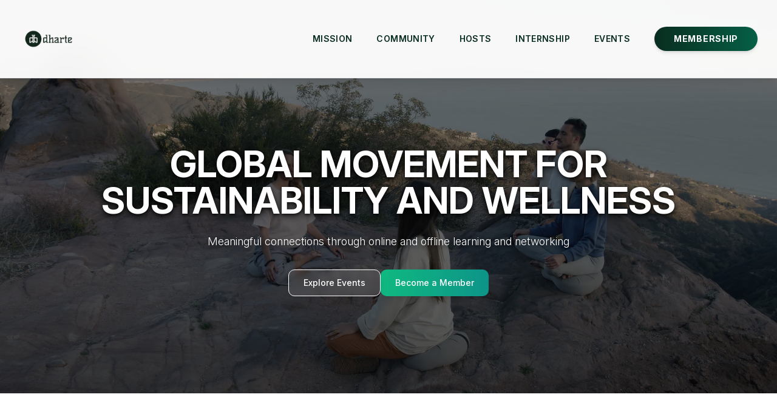

--- FILE ---
content_type: text/html; charset=UTF-8
request_url: https://dharte.com/
body_size: 1146
content:
<!DOCTYPE html>
<html lang="en">
  <head>
    <meta charset="UTF-8" />
    <meta name="viewport" content="width=device-width, initial-scale=1.0, maximum-scale=1" />
    <title>Dharte | Wellness and Sustainability Platform for Events & Experiences</title>
    <meta name="description" content="Dharte is a global wellness and sustainability platform hosting transformative events and experiences. Connect with wellness practitioners, exhibitors, and conscious businesses. Discover wellness retreats, conferences, and networking opportunities across India." />
    
    <!-- Open Graph / Social Media -->
    <meta property="og:type" content="website" />
    <meta property="og:title" content="Dharte | Wellness and Sustainability Platform for Events & Experiences" />
    <meta property="og:description" content="Join Dharte - a global platform for wellness and sustainability events. Experience transformative retreats, conferences, and networking opportunities featuring renowned speakers and exhibitors." />
    <meta property="og:image" content="https://images.unsplash.com/photo-1506905925346-21bda4d32df4?ixlib=rb-4.0.3&auto=format&fit=crop&w=1200&h=630" />
    <meta property="og:url" content="https://dharte.com/fest" />
    
    <!-- Custom Favicon -->
    <link rel="icon" href="data:image/svg+xml,<svg xmlns='http://www.w3.org/2000/svg' viewBox='0 0 100 100'><defs><linearGradient id='grad1' x1='0%25' y1='0%25' x2='100%25' y2='100%25'><stop offset='0%25' style='stop-color:%23059669;stop-opacity:1'/><stop offset='100%25' style='stop-color:%23047857;stop-opacity:1'/></linearGradient></defs><circle cx='50' cy='50' r='48' fill='url(%23grad1)'/><circle cx='50' cy='50' r='45' fill='none' stroke='%23d1fae5' stroke-width='2'/><path d='M50 25L40 40h8v15h4V40h8z' fill='%23ffffff'/><ellipse cx='50' cy='30' rx='6' ry='3' fill='%23d1fae5'/><path d='M30 55c0-8 6-15 14-17v-3c-10 2-17 10-17 20 0 11 9 20 20 20h6c11 0 20-9 20-20 0-10-7-18-17-20v3c8 2 14 9 14 17 0 9-7 16-16 16h-8c-9 0-16-7-16-16z' fill='%23d1fae5' opacity='0.6'/></svg>">
    <link rel="apple-touch-icon" href="data:image/svg+xml,<svg xmlns='http://www.w3.org/2000/svg' viewBox='0 0 100 100'><defs><linearGradient id='grad1' x1='0%25' y1='0%25' x2='100%25' y2='100%25'><stop offset='0%25' style='stop-color:%23059669;stop-opacity:1'/><stop offset='100%25' style='stop-color:%23047857;stop-opacity:1'/></linearGradient></defs><circle cx='50' cy='50' r='48' fill='url(%23grad1)'/><circle cx='50' cy='50' r='45' fill='none' stroke='%23d1fae5' stroke-width='2'/><path d='M50 25L40 40h8v15h4V40h8z' fill='%23ffffff'/><ellipse cx='50' cy='30' rx='6' ry='3' fill='%23d1fae5'/><path d='M30 55c0-8 6-15 14-17v-3c-10 2-17 10-17 20 0 11 9 20 20 20h6c11 0 20-9 20-20 0-10-7-18-17-20v3c8 2 14 9 14 17 0 9-7 16-16 16h-8c-9 0-16-7-16-16z' fill='%23d1fae5' opacity='0.6'/></svg>">
    
    <!-- Fonts -->
    <link rel="preconnect" href="https://fonts.googleapis.com">
    <link rel="preconnect" href="https://fonts.gstatic.com" crossorigin>
    <link href="https://fonts.googleapis.com/css2?family=Inter:ital,opsz,wght@0,14..32,300..900;1,14..32,300..900&display=swap" rel="stylesheet">
    
    <!-- Font Awesome -->
    <link rel="stylesheet" href="https://cdnjs.cloudflare.com/ajax/libs/font-awesome/6.0.0/css/all.min.css">
    <script type="module" crossorigin src="/assets/index-7ytLUmCM.js"></script>
    <link rel="stylesheet" crossorigin href="/assets/index-DPql8d7u.css">
  </head>
  <body>
    <div id="root"></div>
  <script defer src="https://static.cloudflareinsights.com/beacon.min.js/vcd15cbe7772f49c399c6a5babf22c1241717689176015" integrity="sha512-ZpsOmlRQV6y907TI0dKBHq9Md29nnaEIPlkf84rnaERnq6zvWvPUqr2ft8M1aS28oN72PdrCzSjY4U6VaAw1EQ==" data-cf-beacon='{"version":"2024.11.0","token":"5dae0aee347b42fcaf38d8ea9944c8cc","r":1,"server_timing":{"name":{"cfCacheStatus":true,"cfEdge":true,"cfExtPri":true,"cfL4":true,"cfOrigin":true,"cfSpeedBrain":true},"location_startswith":null}}' crossorigin="anonymous"></script>
</body>
</html>
